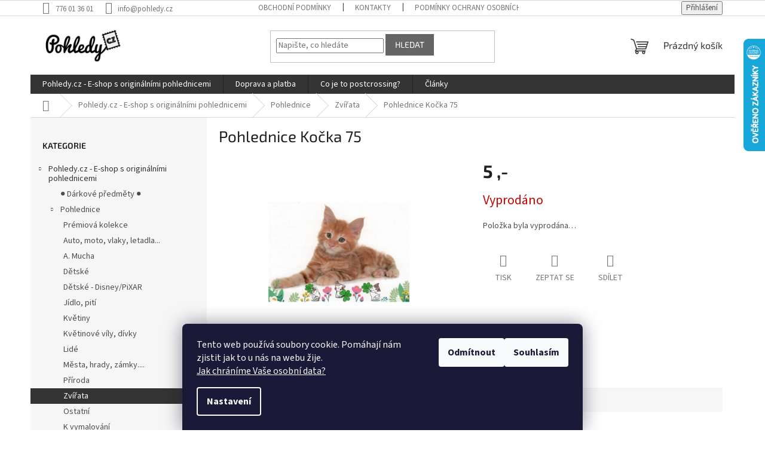

--- FILE ---
content_type: text/html; charset=utf-8
request_url: https://www.pohledy.cz/zvirata/pohlednice-kocka-75/
body_size: 25020
content:
<!doctype html><html lang="cs" dir="ltr" class="header-background-light external-fonts-loaded"><head><meta charset="utf-8" /><meta name="viewport" content="width=device-width,initial-scale=1" /><title>Pohlednice Kočka 75 - Pohledy.cz</title><link rel="preconnect" href="https://cdn.myshoptet.com" /><link rel="dns-prefetch" href="https://cdn.myshoptet.com" /><link rel="preload" href="https://cdn.myshoptet.com/prj/dist/master/cms/libs/jquery/jquery-1.11.3.min.js" as="script" /><link href="https://cdn.myshoptet.com/prj/dist/master/cms/templates/frontend_templates/shared/css/font-face/source-sans-3.css" rel="stylesheet"><link href="https://cdn.myshoptet.com/prj/dist/master/cms/templates/frontend_templates/shared/css/font-face/exo-2.css" rel="stylesheet"><link href="https://cdn.myshoptet.com/prj/dist/master/shop/dist/font-shoptet-11.css.62c94c7785ff2cea73b2.css" rel="stylesheet"><script>
dataLayer = [];
dataLayer.push({'shoptet' : {
    "pageId": 758,
    "pageType": "productDetail",
    "currency": "CZK",
    "currencyInfo": {
        "decimalSeparator": ",",
        "exchangeRate": 1,
        "priceDecimalPlaces": 2,
        "symbol": ",-",
        "symbolLeft": 0,
        "thousandSeparator": " "
    },
    "language": "cs",
    "projectId": 282736,
    "product": {
        "id": 11141,
        "guid": "0240b9e4-653b-11eb-89ea-ecf4bbd76e50",
        "hasVariants": false,
        "codes": [
            {
                "code": "23_72_01"
            }
        ],
        "code": "23_72_01",
        "name": "Pohlednice Ko\u010dka 75",
        "appendix": "",
        "weight": 0,
        "currentCategory": "Pohledy.cz - E-shop s origin\u00e1ln\u00edmi pohlednicemi | Pohlednice | Zv\u00ed\u0159ata",
        "currentCategoryGuid": "471eb561-387d-11e9-ac23-ac1f6b0076ec",
        "defaultCategory": "Pohledy.cz - E-shop s origin\u00e1ln\u00edmi pohlednicemi | Pohlednice | Zv\u00ed\u0159ata",
        "defaultCategoryGuid": "471eb561-387d-11e9-ac23-ac1f6b0076ec",
        "currency": "CZK",
        "priceWithVat": 5
    },
    "stocks": [
        {
            "id": "ext",
            "title": "Sklad",
            "isDeliveryPoint": 0,
            "visibleOnEshop": 1
        }
    ],
    "cartInfo": {
        "id": null,
        "freeShipping": false,
        "freeShippingFrom": null,
        "leftToFreeGift": {
            "formattedPrice": "0 ,-",
            "priceLeft": 0
        },
        "freeGift": false,
        "leftToFreeShipping": {
            "priceLeft": null,
            "dependOnRegion": null,
            "formattedPrice": null
        },
        "discountCoupon": [],
        "getNoBillingShippingPrice": {
            "withoutVat": 0,
            "vat": 0,
            "withVat": 0
        },
        "cartItems": [],
        "taxMode": "ORDINARY"
    },
    "cart": [],
    "customer": {
        "priceRatio": 1,
        "priceListId": 1,
        "groupId": null,
        "registered": false,
        "mainAccount": false
    }
}});
dataLayer.push({'cookie_consent' : {
    "marketing": "denied",
    "analytics": "denied"
}});
document.addEventListener('DOMContentLoaded', function() {
    shoptet.consent.onAccept(function(agreements) {
        if (agreements.length == 0) {
            return;
        }
        dataLayer.push({
            'cookie_consent' : {
                'marketing' : (agreements.includes(shoptet.config.cookiesConsentOptPersonalisation)
                    ? 'granted' : 'denied'),
                'analytics': (agreements.includes(shoptet.config.cookiesConsentOptAnalytics)
                    ? 'granted' : 'denied')
            },
            'event': 'cookie_consent'
        });
    });
});
</script>

<!-- Google Tag Manager -->
<script>(function(w,d,s,l,i){w[l]=w[l]||[];w[l].push({'gtm.start':
new Date().getTime(),event:'gtm.js'});var f=d.getElementsByTagName(s)[0],
j=d.createElement(s),dl=l!='dataLayer'?'&l='+l:'';j.async=true;j.src=
'https://www.googletagmanager.com/gtm.js?id='+i+dl;f.parentNode.insertBefore(j,f);
})(window,document,'script','dataLayer','GTM-TZ2QSX3');</script>
<!-- End Google Tag Manager -->

<meta property="og:type" content="website"><meta property="og:site_name" content="pohledy.cz"><meta property="og:url" content="https://www.pohledy.cz/zvirata/pohlednice-kocka-75/"><meta property="og:title" content="Pohlednice Kočka 75 - Pohledy.cz"><meta name="author" content="Pohledy.cz"><meta name="web_author" content="Shoptet.cz"><meta name="dcterms.rightsHolder" content="www.pohledy.cz"><meta name="robots" content="index,follow"><meta property="og:image" content="https://cdn.myshoptet.com/usr/www.pohledy.cz/user/shop/big/11141_pohlednice-kocka-75.jpg?60191eb0"><meta property="og:description" content="Pohlednice Kočka 75. "><meta name="description" content="Pohlednice Kočka 75. "><meta property="product:price:amount" content="5"><meta property="product:price:currency" content="CZK"><style>:root {--color-primary: #343434;--color-primary-h: 0;--color-primary-s: 0%;--color-primary-l: 20%;--color-primary-hover: #343434;--color-primary-hover-h: 0;--color-primary-hover-s: 0%;--color-primary-hover-l: 20%;--color-secondary: #009901;--color-secondary-h: 120;--color-secondary-s: 100%;--color-secondary-l: 30%;--color-secondary-hover: #32cb00;--color-secondary-hover-h: 105;--color-secondary-hover-s: 100%;--color-secondary-hover-l: 40%;--color-tertiary: #656565;--color-tertiary-h: 0;--color-tertiary-s: 0%;--color-tertiary-l: 40%;--color-tertiary-hover: #656565;--color-tertiary-hover-h: 0;--color-tertiary-hover-s: 0%;--color-tertiary-hover-l: 40%;--color-header-background: #ffffff;--template-font: "Source Sans 3";--template-headings-font: "Exo 2";--header-background-url: none;--cookies-notice-background: #1A1937;--cookies-notice-color: #F8FAFB;--cookies-notice-button-hover: #f5f5f5;--cookies-notice-link-hover: #27263f;--templates-update-management-preview-mode-content: "Náhled aktualizací šablony je aktivní pro váš prohlížeč."}</style>
    
    <link href="https://cdn.myshoptet.com/prj/dist/master/shop/dist/main-11.less.5a24dcbbdabfd189c152.css" rel="stylesheet" />
                <link href="https://cdn.myshoptet.com/prj/dist/master/shop/dist/mobile-header-v1-11.less.1ee105d41b5f713c21aa.css" rel="stylesheet" />
    
    <script>var shoptet = shoptet || {};</script>
    <script src="https://cdn.myshoptet.com/prj/dist/master/shop/dist/main-3g-header.js.05f199e7fd2450312de2.js"></script>
<!-- User include --><!-- /User include --><link rel="shortcut icon" href="/favicon.ico" type="image/x-icon" /><link rel="canonical" href="https://www.pohledy.cz/zvirata/pohlednice-kocka-75/" />    <script>
        var _hwq = _hwq || [];
        _hwq.push(['setKey', '5D16A85EAFA7FFCEF088F6313EA2B2FD']);
        _hwq.push(['setTopPos', '0']);
        _hwq.push(['showWidget', '22']);
        (function() {
            var ho = document.createElement('script');
            ho.src = 'https://cz.im9.cz/direct/i/gjs.php?n=wdgt&sak=5D16A85EAFA7FFCEF088F6313EA2B2FD';
            var s = document.getElementsByTagName('script')[0]; s.parentNode.insertBefore(ho, s);
        })();
    </script>
    <!-- Global site tag (gtag.js) - Google Analytics -->
    <script async src="https://www.googletagmanager.com/gtag/js?id=UA-50043781-1"></script>
    <script>
        
        window.dataLayer = window.dataLayer || [];
        function gtag(){dataLayer.push(arguments);}
        

                    console.debug('default consent data');

            gtag('consent', 'default', {"ad_storage":"denied","analytics_storage":"denied","ad_user_data":"denied","ad_personalization":"denied","wait_for_update":500});
            dataLayer.push({
                'event': 'default_consent'
            });
        
        gtag('js', new Date());

                gtag('config', 'UA-50043781-1', { 'groups': "UA" });
        
        
        
        
        
        
        
        
                gtag('set', 'currency', 'CZK');

        gtag('event', 'view_item', {
            "send_to": "UA",
            "items": [
                {
                    "id": "23_72_01",
                    "name": "Pohlednice Ko\u010dka 75",
                    "category": "Pohledy.cz - E-shop s origin\u00e1ln\u00edmi pohlednicemi \/ Pohlednice \/ Zv\u00ed\u0159ata",
                                                            "price": 4.13
                }
            ]
        });
        
        
        
        
        
        
        
        
        
        
        
        
        document.addEventListener('DOMContentLoaded', function() {
            if (typeof shoptet.tracking !== 'undefined') {
                for (var id in shoptet.tracking.bannersList) {
                    gtag('event', 'view_promotion', {
                        "send_to": "UA",
                        "promotions": [
                            {
                                "id": shoptet.tracking.bannersList[id].id,
                                "name": shoptet.tracking.bannersList[id].name,
                                "position": shoptet.tracking.bannersList[id].position
                            }
                        ]
                    });
                }
            }

            shoptet.consent.onAccept(function(agreements) {
                if (agreements.length !== 0) {
                    console.debug('gtag consent accept');
                    var gtagConsentPayload =  {
                        'ad_storage': agreements.includes(shoptet.config.cookiesConsentOptPersonalisation)
                            ? 'granted' : 'denied',
                        'analytics_storage': agreements.includes(shoptet.config.cookiesConsentOptAnalytics)
                            ? 'granted' : 'denied',
                                                                                                'ad_user_data': agreements.includes(shoptet.config.cookiesConsentOptPersonalisation)
                            ? 'granted' : 'denied',
                        'ad_personalization': agreements.includes(shoptet.config.cookiesConsentOptPersonalisation)
                            ? 'granted' : 'denied',
                        };
                    console.debug('update consent data', gtagConsentPayload);
                    gtag('consent', 'update', gtagConsentPayload);
                    dataLayer.push(
                        { 'event': 'update_consent' }
                    );
                }
            });
        });
    </script>
<script>
    (function(t, r, a, c, k, i, n, g) { t['ROIDataObject'] = k;
    t[k]=t[k]||function(){ (t[k].q=t[k].q||[]).push(arguments) },t[k].c=i;n=r.createElement(a),
    g=r.getElementsByTagName(a)[0];n.async=1;n.src=c;g.parentNode.insertBefore(n,g)
    })(window, document, 'script', '//www.heureka.cz/ocm/sdk.js?source=shoptet&version=2&page=product_detail', 'heureka', 'cz');

    heureka('set_user_consent', 0);
</script>
</head><body class="desktop id-758 in-zvirata template-11 type-product type-detail multiple-columns-body columns-3 ums_forms_redesign--off ums_a11y_category_page--on ums_discussion_rating_forms--off ums_flags_display_unification--on ums_a11y_login--on mobile-header-version-1"><noscript>
    <style>
        #header {
            padding-top: 0;
            position: relative !important;
            top: 0;
        }
        .header-navigation {
            position: relative !important;
        }
        .overall-wrapper {
            margin: 0 !important;
        }
        body:not(.ready) {
            visibility: visible !important;
        }
    </style>
    <div class="no-javascript">
        <div class="no-javascript__title">Musíte změnit nastavení vašeho prohlížeče</div>
        <div class="no-javascript__text">Podívejte se na: <a href="https://www.google.com/support/bin/answer.py?answer=23852">Jak povolit JavaScript ve vašem prohlížeči</a>.</div>
        <div class="no-javascript__text">Pokud používáte software na blokování reklam, může být nutné povolit JavaScript z této stránky.</div>
        <div class="no-javascript__text">Děkujeme.</div>
    </div>
</noscript>

        <div id="fb-root"></div>
        <script>
            window.fbAsyncInit = function() {
                FB.init({
                    autoLogAppEvents : true,
                    xfbml            : true,
                    version          : 'v24.0'
                });
            };
        </script>
        <script async defer crossorigin="anonymous" src="https://connect.facebook.net/cs_CZ/sdk.js#xfbml=1&version=v24.0"></script>
<!-- Google Tag Manager (noscript) -->
<noscript><iframe src="https://www.googletagmanager.com/ns.html?id=GTM-TZ2QSX3"
height="0" width="0" style="display:none;visibility:hidden"></iframe></noscript>
<!-- End Google Tag Manager (noscript) -->

    <div class="siteCookies siteCookies--bottom siteCookies--dark js-siteCookies" role="dialog" data-testid="cookiesPopup" data-nosnippet>
        <div class="siteCookies__form">
            <div class="siteCookies__content">
                <div class="siteCookies__text">
                    Tento web používá soubory cookie. Pomáhají nám zjistit jak to u nás na webu žije.  <br /><a href="http://www.pohledy.cz/podminky-ochrany-osobnich-udaju/" target="\">Jak chráníme Vaše osobní data?</a>
                </div>
                <p class="siteCookies__links">
                    <button class="siteCookies__link js-cookies-settings" aria-label="Nastavení cookies" data-testid="cookiesSettings">Nastavení</button>
                </p>
            </div>
            <div class="siteCookies__buttonWrap">
                                    <button class="siteCookies__button js-cookiesConsentSubmit" value="reject" aria-label="Odmítnout cookies" data-testid="buttonCookiesReject">Odmítnout</button>
                                <button class="siteCookies__button js-cookiesConsentSubmit" value="all" aria-label="Přijmout cookies" data-testid="buttonCookiesAccept">Souhlasím</button>
            </div>
        </div>
        <script>
            document.addEventListener("DOMContentLoaded", () => {
                const siteCookies = document.querySelector('.js-siteCookies');
                document.addEventListener("scroll", shoptet.common.throttle(() => {
                    const st = document.documentElement.scrollTop;
                    if (st > 1) {
                        siteCookies.classList.add('siteCookies--scrolled');
                    } else {
                        siteCookies.classList.remove('siteCookies--scrolled');
                    }
                }, 100));
            });
        </script>
    </div>
<a href="#content" class="skip-link sr-only">Přejít na obsah</a><div class="overall-wrapper"><div class="user-action"><div class="container">
    <div class="user-action-in">
                    <div id="login" class="user-action-login popup-widget login-widget" role="dialog" aria-labelledby="loginHeading">
        <div class="popup-widget-inner">
                            <h2 id="loginHeading">Přihlášení k vašemu účtu</h2><div id="customerLogin"><form action="/action/Customer/Login/" method="post" id="formLoginIncluded" class="csrf-enabled formLogin" data-testid="formLogin"><input type="hidden" name="referer" value="" /><div class="form-group"><div class="input-wrapper email js-validated-element-wrapper no-label"><input type="email" name="email" class="form-control" autofocus placeholder="E-mailová adresa (např. jan@novak.cz)" data-testid="inputEmail" autocomplete="email" required /></div></div><div class="form-group"><div class="input-wrapper password js-validated-element-wrapper no-label"><input type="password" name="password" class="form-control" placeholder="Heslo" data-testid="inputPassword" autocomplete="current-password" required /><span class="no-display">Nemůžete vyplnit toto pole</span><input type="text" name="surname" value="" class="no-display" /></div></div><div class="form-group"><div class="login-wrapper"><button type="submit" class="btn btn-secondary btn-text btn-login" data-testid="buttonSubmit">Přihlásit se</button><div class="password-helper"><a href="/registrace/" data-testid="signup" rel="nofollow">Nová registrace</a><a href="/klient/zapomenute-heslo/" rel="nofollow">Zapomenuté heslo</a></div></div></div></form>
</div>                    </div>
    </div>

                            <div id="cart-widget" class="user-action-cart popup-widget cart-widget loader-wrapper" data-testid="popupCartWidget" role="dialog" aria-hidden="true">
    <div class="popup-widget-inner cart-widget-inner place-cart-here">
        <div class="loader-overlay">
            <div class="loader"></div>
        </div>
    </div>

    <div class="cart-widget-button">
        <a href="/kosik/" class="btn btn-conversion" id="continue-order-button" rel="nofollow" data-testid="buttonNextStep">Pokračovat do košíku</a>
    </div>
</div>
            </div>
</div>
</div><div class="top-navigation-bar" data-testid="topNavigationBar">

    <div class="container">

        <div class="top-navigation-contacts">
            <strong>Zákaznická podpora:</strong><a href="tel:776013601" class="project-phone" aria-label="Zavolat na 776013601" data-testid="contactboxPhone"><span>776 01 36 01</span></a><a href="mailto:info@pohledy.cz" class="project-email" data-testid="contactboxEmail"><span>info@pohledy.cz</span></a>        </div>

                            <div class="top-navigation-menu">
                <div class="top-navigation-menu-trigger"></div>
                <ul class="top-navigation-bar-menu">
                                            <li class="top-navigation-menu-item-39">
                            <a href="/obchodni-podminky/">Obchodní podmínky</a>
                        </li>
                                            <li class="top-navigation-menu-item-29">
                            <a href="/kontakty/">Kontakty</a>
                        </li>
                                            <li class="top-navigation-menu-item-691">
                            <a href="/podminky-ochrany-osobnich-udaju/">Podmínky ochrany osobních údajů </a>
                        </li>
                                            <li class="top-navigation-menu-item-854">
                            <a href="/disclaimer/">Disclaimer</a>
                        </li>
                                    </ul>
                <ul class="top-navigation-bar-menu-helper"></ul>
            </div>
        
        <div class="top-navigation-tools">
            <div class="responsive-tools">
                <a href="#" class="toggle-window" data-target="search" aria-label="Hledat" data-testid="linkSearchIcon"></a>
                                                            <a href="#" class="toggle-window" data-target="login"></a>
                                                    <a href="#" class="toggle-window" data-target="navigation" aria-label="Menu" data-testid="hamburgerMenu"></a>
            </div>
                        <button class="top-nav-button top-nav-button-login toggle-window" type="button" data-target="login" aria-haspopup="dialog" aria-controls="login" aria-expanded="false" data-testid="signin"><span>Přihlášení</span></button>        </div>

    </div>

</div>
<header id="header"><div class="container navigation-wrapper">
    <div class="header-top">
        <div class="site-name-wrapper">
            <div class="site-name"><a href="/" data-testid="linkWebsiteLogo"><img src="https://cdn.myshoptet.com/usr/www.pohledy.cz/user/logos/pohledy_160.png" alt="Pohledy.cz" fetchpriority="low" /></a></div>        </div>
        <div class="search" itemscope itemtype="https://schema.org/WebSite">
            <meta itemprop="headline" content="Zvířata"/><meta itemprop="url" content="https://www.pohledy.cz"/><meta itemprop="text" content="Pohlednice Kočka 75. "/>            <form action="/action/ProductSearch/prepareString/" method="post"
    id="formSearchForm" class="search-form compact-form js-search-main"
    itemprop="potentialAction" itemscope itemtype="https://schema.org/SearchAction" data-testid="searchForm">
    <fieldset>
        <meta itemprop="target"
            content="https://www.pohledy.cz/vyhledavani/?string={string}"/>
        <input type="hidden" name="language" value="cs"/>
        
            
<input
    type="search"
    name="string"
        class="query-input form-control search-input js-search-input"
    placeholder="Napište, co hledáte"
    autocomplete="off"
    required
    itemprop="query-input"
    aria-label="Vyhledávání"
    data-testid="searchInput"
>
            <button type="submit" class="btn btn-default" data-testid="searchBtn">Hledat</button>
        
    </fieldset>
</form>
        </div>
        <div class="navigation-buttons">
                
    <a href="/kosik/" class="btn btn-icon toggle-window cart-count" data-target="cart" data-hover="true" data-redirect="true" data-testid="headerCart" rel="nofollow" aria-haspopup="dialog" aria-expanded="false" aria-controls="cart-widget">
        
                <span class="sr-only">Nákupní košík</span>
        
            <span class="cart-price visible-lg-inline-block" data-testid="headerCartPrice">
                                    Prázdný košík                            </span>
        
    
            </a>
        </div>
    </div>
    <nav id="navigation" aria-label="Hlavní menu" data-collapsible="true"><div class="navigation-in menu"><ul class="menu-level-1" role="menubar" data-testid="headerMenuItems"><li class="menu-item-851 ext" role="none"><a href="/obchod/" data-testid="headerMenuItem" role="menuitem" aria-haspopup="true" aria-expanded="false"><b>Pohledy.cz - E-shop s originálními pohlednicemi</b><span class="submenu-arrow"></span></a><ul class="menu-level-2" aria-label="Pohledy.cz - E-shop s originálními pohlednicemi" tabindex="-1" role="menu"><li class="menu-item-941" role="none"><a href="/darkove-predmety/" class="menu-image" data-testid="headerMenuItem" tabindex="-1" aria-hidden="true"><img src="data:image/svg+xml,%3Csvg%20width%3D%22140%22%20height%3D%22100%22%20xmlns%3D%22http%3A%2F%2Fwww.w3.org%2F2000%2Fsvg%22%3E%3C%2Fsvg%3E" alt="" aria-hidden="true" width="140" height="100"  data-src="https://cdn.myshoptet.com/usr/www.pohledy.cz/user/categories/thumb/102_05_02.jpg" fetchpriority="low" /></a><div><a href="/darkove-predmety/" data-testid="headerMenuItem" role="menuitem"><span>● Dárkové předměty ● </span></a>
                        </div></li><li class="menu-item-716 has-third-level" role="none"><a href="/pohlednice-2/" class="menu-image" data-testid="headerMenuItem" tabindex="-1" aria-hidden="true"><img src="data:image/svg+xml,%3Csvg%20width%3D%22140%22%20height%3D%22100%22%20xmlns%3D%22http%3A%2F%2Fwww.w3.org%2F2000%2Fsvg%22%3E%3C%2Fsvg%3E" alt="" aria-hidden="true" width="140" height="100"  data-src="https://cdn.myshoptet.com/usr/www.pohledy.cz/user/categories/thumb/razitko-1.png" fetchpriority="low" /></a><div><a href="/pohlednice-2/" data-testid="headerMenuItem" role="menuitem"><span>Pohlednice</span></a>
                                                    <ul class="menu-level-3" role="menu">
                                                                    <li class="menu-item-956" role="none">
                                        <a href="/premiova-kolekce/" data-testid="headerMenuItem" role="menuitem">
                                            Prémiová kolekce</a>,                                    </li>
                                                                    <li class="menu-item-728" role="none">
                                        <a href="/pohlednice-auto--moto--vlaky--letadla/" data-testid="headerMenuItem" role="menuitem">
                                            Auto, moto, vlaky, letadla...</a>,                                    </li>
                                                                    <li class="menu-item-1007" role="none">
                                        <a href="/a--mucha/" data-testid="headerMenuItem" role="menuitem">
                                            A. Mucha</a>,                                    </li>
                                                                    <li class="menu-item-731" role="none">
                                        <a href="/detske/" data-testid="headerMenuItem" role="menuitem">
                                            Dětské</a>,                                    </li>
                                                                    <li class="menu-item-737" role="none">
                                        <a href="/detske-disney-pixar/" data-testid="headerMenuItem" role="menuitem">
                                            Dětské - Disney/PiXAR</a>,                                    </li>
                                                                    <li class="menu-item-740" role="none">
                                        <a href="/jidlo--piti/" data-testid="headerMenuItem" role="menuitem">
                                            Jídlo, pití</a>,                                    </li>
                                                                    <li class="menu-item-743" role="none">
                                        <a href="/kvetiny/" data-testid="headerMenuItem" role="menuitem">
                                            Květiny</a>,                                    </li>
                                                                    <li class="menu-item-888" role="none">
                                        <a href="/kvetinove-vily-divky/" data-testid="headerMenuItem" role="menuitem">
                                            Květinové víly, dívky</a>,                                    </li>
                                                                    <li class="menu-item-746" role="none">
                                        <a href="/lide/" data-testid="headerMenuItem" role="menuitem">
                                            Lidé</a>,                                    </li>
                                                                    <li class="menu-item-749" role="none">
                                        <a href="/mesta--hrady--zamky/" data-testid="headerMenuItem" role="menuitem">
                                            Města, hrady, zámky....</a>,                                    </li>
                                                                    <li class="menu-item-755" role="none">
                                        <a href="/priroda/" data-testid="headerMenuItem" role="menuitem">
                                            Příroda</a>,                                    </li>
                                                                    <li class="menu-item-758" role="none">
                                        <a href="/zvirata/" class="active" data-testid="headerMenuItem" role="menuitem">
                                            Zvířata</a>,                                    </li>
                                                                    <li class="menu-item-767" role="none">
                                        <a href="/ostatni/" data-testid="headerMenuItem" role="menuitem">
                                            Ostatní</a>,                                    </li>
                                                                    <li class="menu-item-761" role="none">
                                        <a href="/k-vymalovani/" data-testid="headerMenuItem" role="menuitem">
                                            K vymalování</a>,                                    </li>
                                                                    <li class="menu-item-776" role="none">
                                        <a href="/s-textem--blahoprani/" data-testid="headerMenuItem" role="menuitem">
                                            S textem, blahopřání</a>,                                    </li>
                                                                    <li class="menu-item-770" role="none">
                                        <a href="/velikonoce/" data-testid="headerMenuItem" role="menuitem">
                                            Velikonoce</a>,                                    </li>
                                                                    <li class="menu-item-773" role="none">
                                        <a href="/vanoce/" data-testid="headerMenuItem" role="menuitem">
                                            Vánoce</a>                                    </li>
                                                            </ul>
                        </div></li><li class="menu-item-779 has-third-level" role="none"><a href="/pohlednice-autorske/" class="menu-image" data-testid="headerMenuItem" tabindex="-1" aria-hidden="true"><img src="data:image/svg+xml,%3Csvg%20width%3D%22140%22%20height%3D%22100%22%20xmlns%3D%22http%3A%2F%2Fwww.w3.org%2F2000%2Fsvg%22%3E%3C%2Fsvg%3E" alt="" aria-hidden="true" width="140" height="100"  data-src="https://cdn.myshoptet.com/usr/www.pohledy.cz/user/categories/thumb/52_52.jpg" fetchpriority="low" /></a><div><a href="/pohlednice-autorske/" data-testid="headerMenuItem" role="menuitem"><span>Pohlednice autorské</span></a>
                                                    <ul class="menu-level-3" role="menu">
                                                                    <li class="menu-item-782" role="none">
                                        <a href="/d--rericha--j--sedlar/" data-testid="headerMenuItem" role="menuitem">
                                            D. Řeřicha, J. Sedlář</a>,                                    </li>
                                                                    <li class="menu-item-785" role="none">
                                        <a href="/dubanci/" data-testid="headerMenuItem" role="menuitem">
                                            Dubánci - P. Václavek</a>,                                    </li>
                                                                    <li class="menu-item-788" role="none">
                                        <a href="/jiri--sebek/" data-testid="headerMenuItem" role="menuitem">
                                            Jiří Šebek</a>,                                    </li>
                                                                    <li class="menu-item-870" role="none">
                                        <a href="/jan-miklin/" data-testid="headerMenuItem" role="menuitem">
                                            Jan Miklín</a>,                                    </li>
                                                                    <li class="menu-item-791" role="none">
                                        <a href="/pali-hradisky/" data-testid="headerMenuItem" role="menuitem">
                                            Pali Hradiský</a>,                                    </li>
                                                                    <li class="menu-item-794" role="none">
                                        <a href="/martin-rak/" data-testid="headerMenuItem" role="menuitem">
                                            Martin Rak</a>,                                    </li>
                                                                    <li class="menu-item-797" role="none">
                                        <a href="/michal-vitasek/" data-testid="headerMenuItem" role="menuitem">
                                            Michal Vitásek</a>,                                    </li>
                                                                    <li class="menu-item-800" role="none">
                                        <a href="/ondrej-prosicky/" data-testid="headerMenuItem" role="menuitem">
                                            Ondřej Prosický</a>,                                    </li>
                                                                    <li class="menu-item-803" role="none">
                                        <a href="/vojta-herout/" data-testid="headerMenuItem" role="menuitem">
                                            Vojta Herout</a>,                                    </li>
                                                                    <li class="menu-item-1014" role="none">
                                        <a href="/e--podzimkova/" data-testid="headerMenuItem" role="menuitem">
                                            E. Podzimková</a>,                                    </li>
                                                                    <li class="menu-item-897" role="none">
                                        <a href="/sboda-zvirat/" data-testid="headerMenuItem" role="menuitem">
                                            Sboda zvířat</a>                                    </li>
                                                            </ul>
                        </div></li><li class="menu-item-809 has-third-level" role="none"><a href="/pohlednice-vytvarne/" class="menu-image" data-testid="headerMenuItem" tabindex="-1" aria-hidden="true"><img src="data:image/svg+xml,%3Csvg%20width%3D%22140%22%20height%3D%22100%22%20xmlns%3D%22http%3A%2F%2Fwww.w3.org%2F2000%2Fsvg%22%3E%3C%2Fsvg%3E" alt="" aria-hidden="true" width="140" height="100"  data-src="https://cdn.myshoptet.com/usr/www.pohledy.cz/user/categories/thumb/97_01_05.jpg" fetchpriority="low" /></a><div><a href="/pohlednice-vytvarne/" data-testid="headerMenuItem" role="menuitem"><span>Pohlednice výtvarné</span></a>
                                                    <ul class="menu-level-3" role="menu">
                                                                    <li class="menu-item-812" role="none">
                                        <a href="/m--marquis--n--chen/" data-testid="headerMenuItem" role="menuitem">
                                            M. Marquis, N. Chen</a>,                                    </li>
                                                                    <li class="menu-item-815" role="none">
                                        <a href="/p--pecina-/" data-testid="headerMenuItem" role="menuitem">
                                            P. Pecina</a>,                                    </li>
                                                                    <li class="menu-item-818" role="none">
                                        <a href="/wrr--pandemic/" data-testid="headerMenuItem" role="menuitem">
                                            Wrr, Pandemic</a>,                                    </li>
                                                                    <li class="menu-item-924" role="none">
                                        <a href="/a--detinska/" data-testid="headerMenuItem" role="menuitem">
                                            A. Dětinská</a>,                                    </li>
                                                                    <li class="menu-item-950" role="none">
                                        <a href="/t-bykova/" data-testid="headerMenuItem" role="menuitem">
                                            T. Bykova</a>,                                    </li>
                                                                    <li class="menu-item-824" role="none">
                                        <a href="/l--ernestova--m--brozova/" data-testid="headerMenuItem" role="menuitem">
                                            L. Ernestová, M. Brožová</a>,                                    </li>
                                                                    <li class="menu-item-827" role="none">
                                        <a href="/j--lada--a-ladova--j--foglar/" data-testid="headerMenuItem" role="menuitem">
                                            J. Lada, A. Ladová, J. Foglar</a>,                                    </li>
                                                                    <li class="menu-item-866" role="none">
                                        <a href="/g--boissonnard-i-look/" data-testid="headerMenuItem" role="menuitem">
                                            G. Boissonnard, I. Löök</a>,                                    </li>
                                                                    <li class="menu-item-961" role="none">
                                        <a href="/e--hanoutova-a-roudnicka/" data-testid="headerMenuItem" role="menuitem">
                                            E. Hanoutová, A. Roudnická</a>,                                    </li>
                                                                    <li class="menu-item-830" role="none">
                                        <a href="/ostatni-vytvarne/" data-testid="headerMenuItem" role="menuitem">
                                            Ostatní výtvarné</a>                                    </li>
                                                            </ul>
                        </div></li><li class="menu-item-986 has-third-level" role="none"><a href="/samolepky--pasky/" class="menu-image" data-testid="headerMenuItem" tabindex="-1" aria-hidden="true"><img src="data:image/svg+xml,%3Csvg%20width%3D%22140%22%20height%3D%22100%22%20xmlns%3D%22http%3A%2F%2Fwww.w3.org%2F2000%2Fsvg%22%3E%3C%2Fsvg%3E" alt="" aria-hidden="true" width="140" height="100"  data-src="https://cdn.myshoptet.com/usr/www.pohledy.cz/user/categories/thumb/106_01_01c.jpeg" fetchpriority="low" /></a><div><a href="/samolepky--pasky/" data-testid="headerMenuItem" role="menuitem"><span>Samolepky, pásky</span></a>
                                                    <ul class="menu-level-3" role="menu">
                                                                    <li class="menu-item-906" role="none">
                                        <a href="/prioritky/" data-testid="headerMenuItem" role="menuitem">
                                            Prioritky</a>                                    </li>
                                                            </ul>
                        </div></li><li class="menu-item-839" role="none"><a href="/dekorace--tvoreni/" class="menu-image" data-testid="headerMenuItem" tabindex="-1" aria-hidden="true"><img src="data:image/svg+xml,%3Csvg%20width%3D%22140%22%20height%3D%22100%22%20xmlns%3D%22http%3A%2F%2Fwww.w3.org%2F2000%2Fsvg%22%3E%3C%2Fsvg%3E" alt="" aria-hidden="true" width="140" height="100"  data-src="https://cdn.myshoptet.com/usr/www.pohledy.cz/user/categories/thumb/17_100_01c.jpg" fetchpriority="low" /></a><div><a href="/dekorace--tvoreni/" data-testid="headerMenuItem" role="menuitem"><span>Dekorace, tvoření</span></a>
                        </div></li><li class="menu-item-833" role="none"><a href="/dopisni-sady-obalky/" class="menu-image" data-testid="headerMenuItem" tabindex="-1" aria-hidden="true"><img src="data:image/svg+xml,%3Csvg%20width%3D%22140%22%20height%3D%22100%22%20xmlns%3D%22http%3A%2F%2Fwww.w3.org%2F2000%2Fsvg%22%3E%3C%2Fsvg%3E" alt="" aria-hidden="true" width="140" height="100"  data-src="https://cdn.myshoptet.com/usr/www.pohledy.cz/user/categories/thumb/78_08_06.jpg" fetchpriority="low" /></a><div><a href="/dopisni-sady-obalky/" data-testid="headerMenuItem" role="menuitem"><span>Dopisní sady, obálky ✉️</span></a>
                        </div></li><li class="menu-item-842" role="none"><a href="/sesity-blocky-psaci-potreby/" class="menu-image" data-testid="headerMenuItem" tabindex="-1" aria-hidden="true"><img src="data:image/svg+xml,%3Csvg%20width%3D%22140%22%20height%3D%22100%22%20xmlns%3D%22http%3A%2F%2Fwww.w3.org%2F2000%2Fsvg%22%3E%3C%2Fsvg%3E" alt="" aria-hidden="true" width="140" height="100"  data-src="https://cdn.myshoptet.com/usr/www.pohledy.cz/user/categories/thumb/63_08.jpg" fetchpriority="low" /></a><div><a href="/sesity-blocky-psaci-potreby/" data-testid="headerMenuItem" role="menuitem"><span>Sešity, bločky, psací potřeby</span></a>
                        </div></li><li class="menu-item-845" role="none"><a href="/magnety-zalozky-do-knihy/" class="menu-image" data-testid="headerMenuItem" tabindex="-1" aria-hidden="true"><img src="data:image/svg+xml,%3Csvg%20width%3D%22140%22%20height%3D%22100%22%20xmlns%3D%22http%3A%2F%2Fwww.w3.org%2F2000%2Fsvg%22%3E%3C%2Fsvg%3E" alt="" aria-hidden="true" width="140" height="100"  data-src="https://cdn.myshoptet.com/usr/www.pohledy.cz/user/categories/thumb/39_03_18.jpg" fetchpriority="low" /></a><div><a href="/magnety-zalozky-do-knihy/" data-testid="headerMenuItem" role="menuitem"><span>Magnety, záložky do knihy</span></a>
                        </div></li></ul></li>
<li class="menu-item-701" role="none"><a href="/doprava/" data-testid="headerMenuItem" role="menuitem" aria-expanded="false"><b>Doprava a platba</b></a></li>
<li class="menu-item-704" role="none"><a href="/postcrossing/" data-testid="headerMenuItem" role="menuitem" aria-expanded="false"><b>Co je to postcrossing?</b></a></li>
<li class="menu-item-860" role="none"><a href="/clanky-2/" data-testid="headerMenuItem" role="menuitem" aria-expanded="false"><b>Články</b></a></li>
<li class="appended-category menu-item-1023" role="none"><a href="/album-na-znamky/"><b>Album na známky</b></a></li></ul>
    <ul class="navigationActions" role="menu">
                            <li role="none">
                                    <a href="/login/?backTo=%2Fzvirata%2Fpohlednice-kocka-75%2F" rel="nofollow" data-testid="signin" role="menuitem"><span>Přihlášení</span></a>
                            </li>
                        </ul>
</div><span class="navigation-close"></span></nav><div class="menu-helper" data-testid="hamburgerMenu"><span>Více</span></div>
</div></header><!-- / header -->


                    <div class="container breadcrumbs-wrapper">
            <div class="breadcrumbs navigation-home-icon-wrapper" itemscope itemtype="https://schema.org/BreadcrumbList">
                                                                            <span id="navigation-first" data-basetitle="Pohledy.cz" itemprop="itemListElement" itemscope itemtype="https://schema.org/ListItem">
                <a href="/" itemprop="item" class="navigation-home-icon"><span class="sr-only" itemprop="name">Domů</span></a>
                <span class="navigation-bullet">/</span>
                <meta itemprop="position" content="1" />
            </span>
                                <span id="navigation-1" itemprop="itemListElement" itemscope itemtype="https://schema.org/ListItem">
                <a href="/obchod/" itemprop="item" data-testid="breadcrumbsSecondLevel"><span itemprop="name">Pohledy.cz - E-shop s originálními pohlednicemi</span></a>
                <span class="navigation-bullet">/</span>
                <meta itemprop="position" content="2" />
            </span>
                                <span id="navigation-2" itemprop="itemListElement" itemscope itemtype="https://schema.org/ListItem">
                <a href="/pohlednice-2/" itemprop="item" data-testid="breadcrumbsSecondLevel"><span itemprop="name">Pohlednice</span></a>
                <span class="navigation-bullet">/</span>
                <meta itemprop="position" content="3" />
            </span>
                                <span id="navigation-3" itemprop="itemListElement" itemscope itemtype="https://schema.org/ListItem">
                <a href="/zvirata/" itemprop="item" data-testid="breadcrumbsSecondLevel"><span itemprop="name">Zvířata</span></a>
                <span class="navigation-bullet">/</span>
                <meta itemprop="position" content="4" />
            </span>
                                            <span id="navigation-4" itemprop="itemListElement" itemscope itemtype="https://schema.org/ListItem" data-testid="breadcrumbsLastLevel">
                <meta itemprop="item" content="https://www.pohledy.cz/zvirata/pohlednice-kocka-75/" />
                <meta itemprop="position" content="5" />
                <span itemprop="name" data-title="Pohlednice Kočka 75">Pohlednice Kočka 75 <span class="appendix"></span></span>
            </span>
            </div>
        </div>
    
<div id="content-wrapper" class="container content-wrapper">
    
    <div class="content-wrapper-in">
                                                <aside class="sidebar sidebar-left"  data-testid="sidebarMenu">
                                                                                                <div class="sidebar-inner">
                                                                                                        <div class="box box-bg-variant box-categories">    <div class="skip-link__wrapper">
        <span id="categories-start" class="skip-link__target js-skip-link__target sr-only" tabindex="-1">&nbsp;</span>
        <a href="#categories-end" class="skip-link skip-link--start sr-only js-skip-link--start">Přeskočit kategorie</a>
    </div>

<h4>Kategorie</h4>


<div id="categories"><div class="categories cat-01 expandable active expanded" id="cat-851"><div class="topic child-active"><a href="/obchod/">Pohledy.cz - E-shop s originálními pohlednicemi<span class="cat-trigger">&nbsp;</span></a></div>

                    <ul class=" active expanded">
                                        <li >
                <a href="/darkove-predmety/">
                    ● Dárkové předměty ● 
                                    </a>
                                                                </li>
                                <li class="
                                 expandable                 expanded                ">
                <a href="/pohlednice-2/">
                    Pohlednice
                    <span class="cat-trigger">&nbsp;</span>                </a>
                                                            

                    <ul class=" active expanded">
                                        <li >
                <a href="/premiova-kolekce/">
                    Prémiová kolekce
                                    </a>
                                                                </li>
                                <li >
                <a href="/pohlednice-auto--moto--vlaky--letadla/">
                    Auto, moto, vlaky, letadla...
                                    </a>
                                                                </li>
                                <li >
                <a href="/a--mucha/">
                    A. Mucha
                                    </a>
                                                                </li>
                                <li >
                <a href="/detske/">
                    Dětské
                                    </a>
                                                                </li>
                                <li >
                <a href="/detske-disney-pixar/">
                    Dětské - Disney/PiXAR
                                    </a>
                                                                </li>
                                <li >
                <a href="/jidlo--piti/">
                    Jídlo, pití
                                    </a>
                                                                </li>
                                <li >
                <a href="/kvetiny/">
                    Květiny
                                    </a>
                                                                </li>
                                <li >
                <a href="/kvetinove-vily-divky/">
                    Květinové víly, dívky
                                    </a>
                                                                </li>
                                <li >
                <a href="/lide/">
                    Lidé
                                    </a>
                                                                </li>
                                <li >
                <a href="/mesta--hrady--zamky/">
                    Města, hrady, zámky....
                                    </a>
                                                                </li>
                                <li >
                <a href="/priroda/">
                    Příroda
                                    </a>
                                                                </li>
                                <li class="
                active                                                 ">
                <a href="/zvirata/">
                    Zvířata
                                    </a>
                                                                </li>
                                <li >
                <a href="/ostatni/">
                    Ostatní
                                    </a>
                                                                </li>
                                <li >
                <a href="/k-vymalovani/">
                    K vymalování
                                    </a>
                                                                </li>
                                <li >
                <a href="/s-textem--blahoprani/">
                    S textem, blahopřání
                                    </a>
                                                                </li>
                                <li >
                <a href="/velikonoce/">
                    Velikonoce
                                    </a>
                                                                </li>
                                <li >
                <a href="/vanoce/">
                    Vánoce
                                    </a>
                                                                </li>
                </ul>
    
                                                </li>
                                <li class="
                                 expandable                 expanded                ">
                <a href="/pohlednice-autorske/">
                    Pohlednice autorské
                    <span class="cat-trigger">&nbsp;</span>                </a>
                                                            

                    <ul class=" expanded">
                                        <li >
                <a href="/d--rericha--j--sedlar/">
                    D. Řeřicha, J. Sedlář
                                    </a>
                                                                </li>
                                <li >
                <a href="/dubanci/">
                    Dubánci - P. Václavek
                                    </a>
                                                                </li>
                                <li >
                <a href="/jiri--sebek/">
                    Jiří Šebek
                                    </a>
                                                                </li>
                                <li >
                <a href="/jan-miklin/">
                    Jan Miklín
                                    </a>
                                                                </li>
                                <li >
                <a href="/pali-hradisky/">
                    Pali Hradiský
                                    </a>
                                                                </li>
                                <li >
                <a href="/martin-rak/">
                    Martin Rak
                                    </a>
                                                                </li>
                                <li >
                <a href="/michal-vitasek/">
                    Michal Vitásek
                                    </a>
                                                                </li>
                                <li >
                <a href="/ondrej-prosicky/">
                    Ondřej Prosický
                                    </a>
                                                                </li>
                                <li >
                <a href="/vojta-herout/">
                    Vojta Herout
                                    </a>
                                                                </li>
                                <li >
                <a href="/e--podzimkova/">
                    E. Podzimková
                                    </a>
                                                                </li>
                                <li >
                <a href="/sboda-zvirat/">
                    Sboda zvířat
                                    </a>
                                                                </li>
                </ul>
    
                                                </li>
                                <li class="
                                 expandable                 expanded                ">
                <a href="/pohlednice-vytvarne/">
                    Pohlednice výtvarné
                    <span class="cat-trigger">&nbsp;</span>                </a>
                                                            

                    <ul class=" expanded">
                                        <li >
                <a href="/m--marquis--n--chen/">
                    M. Marquis, N. Chen
                                    </a>
                                                                </li>
                                <li >
                <a href="/p--pecina-/">
                    P. Pecina
                                    </a>
                                                                </li>
                                <li >
                <a href="/wrr--pandemic/">
                    Wrr, Pandemic
                                    </a>
                                                                </li>
                                <li >
                <a href="/a--detinska/">
                    A. Dětinská
                                    </a>
                                                                </li>
                                <li >
                <a href="/t-bykova/">
                    T. Bykova
                                    </a>
                                                                </li>
                                <li >
                <a href="/l--ernestova--m--brozova/">
                    L. Ernestová, M. Brožová
                                    </a>
                                                                </li>
                                <li >
                <a href="/j--lada--a-ladova--j--foglar/">
                    J. Lada, A. Ladová, J. Foglar
                                    </a>
                                                                </li>
                                <li >
                <a href="/g--boissonnard-i-look/">
                    G. Boissonnard, I. Löök
                                    </a>
                                                                </li>
                                <li >
                <a href="/e--hanoutova-a-roudnicka/">
                    E. Hanoutová, A. Roudnická
                                    </a>
                                                                </li>
                                <li >
                <a href="/ostatni-vytvarne/">
                    Ostatní výtvarné
                                    </a>
                                                                </li>
                </ul>
    
                                                </li>
                                <li class="
                                 expandable                 expanded                ">
                <a href="/samolepky--pasky/">
                    Samolepky, pásky
                    <span class="cat-trigger">&nbsp;</span>                </a>
                                                            

                    <ul class=" expanded">
                                        <li >
                <a href="/prioritky/">
                    Prioritky
                                    </a>
                                                                </li>
                </ul>
    
                                                </li>
                                <li >
                <a href="/dekorace--tvoreni/">
                    Dekorace, tvoření
                                    </a>
                                                                </li>
                                <li >
                <a href="/dopisni-sady-obalky/">
                    Dopisní sady, obálky ✉️
                                    </a>
                                                                </li>
                                <li >
                <a href="/sesity-blocky-psaci-potreby/">
                    Sešity, bločky, psací potřeby
                                    </a>
                                                                </li>
                                <li >
                <a href="/magnety-zalozky-do-knihy/">
                    Magnety, záložky do knihy
                                    </a>
                                                                </li>
                </ul>
    </div><div class="categories cat-02 expanded" id="cat-1023"><div class="topic"><a href="/album-na-znamky/">Album na známky<span class="cat-trigger">&nbsp;</span></a></div></div></div>

    <div class="skip-link__wrapper">
        <a href="#categories-start" class="skip-link skip-link--end sr-only js-skip-link--end" tabindex="-1" hidden>Přeskočit kategorie</a>
        <span id="categories-end" class="skip-link__target js-skip-link__target sr-only" tabindex="-1">&nbsp;</span>
    </div>
</div>
                                                                                                                                                                            <div class="box box-bg-default box-sm box-facebook">            <div id="facebookWidget">
            <h4><span>Facebook</span></h4>
                <div id="fb-widget-wrap">
        <div class="fb-page"
             data-href="https://www.facebook.com/Pohledy.CZ/"
             data-width="250"
             data-height="398"
             data-hide-cover="false"
             data-show-facepile="true"
             data-show-posts="true">
            <blockquote cite="https://www.facebook.com/Pohledy.CZ/" class="fb-xfbml-parse-ignore">
                <a href="https://www.facebook.com/Pohledy.CZ/">Pohledy.cz</a>
            </blockquote>
        </div>
    </div>

    <script>
        (function () {
            var isInstagram = /Instagram/i.test(navigator.userAgent || "");

            if (isInstagram) {
                var wrap = document.getElementById("fb-widget-wrap");
                if (wrap) {
                    wrap.innerHTML =
                        '<a href="https://www.facebook.com/Pohledy.CZ/" target="_blank" rel="noopener noreferrer" class="btn btn-secondary">' +
                        'Facebook' +
                        '</a>';
                }
            }
        })();
    </script>

        </div>
    </div>
                                                                                                            <div class="box box-bg-variant box-sm box-instagram">    </div>
                                                                                                            <div class="box box-bg-default box-sm box-onlinePayments"><h4><span>Přijímáme online platby</span></h4>
<p class="text-center">
    <img src="data:image/svg+xml,%3Csvg%20width%3D%22148%22%20height%3D%2234%22%20xmlns%3D%22http%3A%2F%2Fwww.w3.org%2F2000%2Fsvg%22%3E%3C%2Fsvg%3E" alt="Loga kreditních karet" width="148" height="34"  data-src="https://cdn.myshoptet.com/prj/dist/master/cms/img/common/payment_logos/payments.png" fetchpriority="low" />
</p>
</div>
                                                                    </div>
                                                            </aside>
                            <main id="content" class="content narrow">
                            
<div class="p-detail" itemscope itemtype="https://schema.org/Product">

    
    <meta itemprop="name" content="Pohlednice Kočka 75" />
    <meta itemprop="category" content="Úvodní stránka &gt; Pohledy.cz - E-shop s originálními pohlednicemi &gt; Pohlednice &gt; Zvířata &gt; Pohlednice Kočka 75" />
    <meta itemprop="url" content="https://www.pohledy.cz/zvirata/pohlednice-kocka-75/" />
    <meta itemprop="image" content="https://cdn.myshoptet.com/usr/www.pohledy.cz/user/shop/big/11141_pohlednice-kocka-75.jpg?60191eb0" />
                                            
        <div class="p-detail-inner">

        <div class="p-detail-inner-header">
            <h1>
                  Pohlednice Kočka 75            </h1>

                    </div>

        <form action="/action/Cart/addCartItem/" method="post" id="product-detail-form" class="pr-action csrf-enabled" data-testid="formProduct">

            <meta itemprop="productID" content="11141" /><meta itemprop="identifier" content="0240b9e4-653b-11eb-89ea-ecf4bbd76e50" /><meta itemprop="sku" content="23_72_01" /><span itemprop="offers" itemscope itemtype="https://schema.org/Offer"><link itemprop="availability" href="https://schema.org/OutOfStock" /><meta itemprop="url" content="https://www.pohledy.cz/zvirata/pohlednice-kocka-75/" /><meta itemprop="price" content="5.00" /><meta itemprop="priceCurrency" content="CZK" /><link itemprop="itemCondition" href="https://schema.org/NewCondition" /></span><input type="hidden" name="productId" value="11141" /><input type="hidden" name="priceId" value="11309" /><input type="hidden" name="language" value="cs" />

            <div class="row product-top">

                <div class="col-xs-12">

                    <div class="p-detail-info">
                        
                        
                        
                    </div>

                </div>

                <div class="col-xs-12 col-lg-6 p-image-wrapper">

                    
                    <div class="p-image" style="" data-testid="mainImage">

                        

    


                        

<a href="https://cdn.myshoptet.com/usr/www.pohledy.cz/user/shop/big/11141_pohlednice-kocka-75.jpg?60191eb0" class="p-main-image cloud-zoom cbox" data-href="https://cdn.myshoptet.com/usr/www.pohledy.cz/user/shop/orig/11141_pohlednice-kocka-75.jpg?60191eb0"><img src="https://cdn.myshoptet.com/usr/www.pohledy.cz/user/shop/big/11141_pohlednice-kocka-75.jpg?60191eb0" alt="Pohlednice Kočka 75" width="1024" height="768"  fetchpriority="high" />
</a>                    </div>

                    
                </div>

                <div class="col-xs-12 col-lg-6 p-info-wrapper">

                    
                    
                        <div class="p-final-price-wrapper">

                                                                                    <strong class="price-final" data-testid="productCardPrice">
            <span class="price-final-holder">
                5 ,-
    

        </span>
    </strong>
                                                            <span class="price-measure">
                    
                        </span>
                            

                        </div>

                    
                    
                                                                                    <div class="availability-value" title="Dostupnost">
                                    

    
    <span class="availability-label" style="color: #cb0000" data-testid="labelAvailability">
                    Vyprodáno            </span>
    
                                </div>
                                                    
                        <table class="detail-parameters">
                            <tbody>
                            
                            
                            
                                                            <tr class="sold-out">
        <td colspan="2">
            Položka byla vyprodána&hellip;
        </td>
    </tr>
                            </tbody>
                        </table>

                                                                            
                                            
                    
                    

                    
                    
                    <div class="social-buttons-wrapper">
                        <div class="link-icons" data-testid="productDetailActionIcons">
    <a href="#" class="link-icon print" title="Tisknout produkt"><span>Tisk</span></a>
    <a href="/zvirata/pohlednice-kocka-75:dotaz/" class="link-icon chat" title="Mluvit s prodejcem" rel="nofollow"><span>Zeptat se</span></a>
                <a href="#" class="link-icon share js-share-buttons-trigger" title="Sdílet produkt"><span>Sdílet</span></a>
    </div>
                            <div class="social-buttons no-display">
                    <div class="twitter">
                <script>
        window.twttr = (function(d, s, id) {
            var js, fjs = d.getElementsByTagName(s)[0],
                t = window.twttr || {};
            if (d.getElementById(id)) return t;
            js = d.createElement(s);
            js.id = id;
            js.src = "https://platform.twitter.com/widgets.js";
            fjs.parentNode.insertBefore(js, fjs);
            t._e = [];
            t.ready = function(f) {
                t._e.push(f);
            };
            return t;
        }(document, "script", "twitter-wjs"));
        </script>

<a
    href="https://twitter.com/share"
    class="twitter-share-button"
        data-lang="cs"
    data-url="https://www.pohledy.cz/zvirata/pohlednice-kocka-75/"
>Tweet</a>

            </div>
                    <div class="facebook">
                <div
            data-layout="button"
        class="fb-share-button"
    >
</div>

            </div>
                                <div class="close-wrapper">
        <a href="#" class="close-after js-share-buttons-trigger" title="Sdílet produkt">Zavřít</a>
    </div>

            </div>
                    </div>

                    
                </div>

            </div>

        </form>
    </div>

    
        
    
        
    <div class="shp-tabs-wrapper p-detail-tabs-wrapper">
        <div class="row">
            <div class="col-sm-12 shp-tabs-row responsive-nav">
                <div class="shp-tabs-holder">
    <ul id="p-detail-tabs" class="shp-tabs p-detail-tabs visible-links" role="tablist">
                            <li class="shp-tab active" data-testid="tabDescription">
                <a href="#description" class="shp-tab-link" role="tab" data-toggle="tab">Popis</a>
            </li>
                                                                                                                         <li class="shp-tab" data-testid="tabDiscussion">
                                <a href="#productDiscussion" class="shp-tab-link" role="tab" data-toggle="tab">Diskuze</a>
            </li>
                                        </ul>
</div>
            </div>
            <div class="col-sm-12 ">
                <div id="tab-content" class="tab-content">
                                                                                                            <div id="description" class="tab-pane fade in active" role="tabpanel">
        <div class="description-inner">
            <div class="basic-description">
                <h3>Detailní popis produktu</h3>
                                    <p>Popis produktu není dostupný</p>
                            </div>
            
            <div class="extended-description">
            <h3>Doplňkové parametry</h3>
            <table class="detail-parameters">
                <tbody>
                    <tr>
    <th>
        <span class="row-header-label">
            Kategorie<span class="row-header-label-colon">:</span>
        </span>
    </th>
    <td>
        <a href="/zvirata/">Zvířata</a>    </td>
</tr>
            <tr>
            <th>
                <span class="row-header-label">
                                            Štítky<span class="row-header-label-colon">:</span>
                                    </span>
            </th>
            <td>
                                                            kočky                                                </td>
        </tr>
        <tr class="sold-out">
        <td colspan="2">
            Položka byla vyprodána&hellip;
        </td>
    </tr>
                </tbody>
            </table>
        </div>
    
        </div>
    </div>
                                                                                                                                                    <div id="productDiscussion" class="tab-pane fade" role="tabpanel" data-testid="areaDiscussion">
        <div id="discussionWrapper" class="discussion-wrapper unveil-wrapper" data-parent-tab="productDiscussion" data-testid="wrapperDiscussion">
                                    
    <div class="discussionContainer js-discussion-container" data-editorid="discussion">
                    <p data-testid="textCommentNotice">Buďte první, kdo napíše příspěvek k této položce. </p>
                            <p class="helpNote" data-testid="textCommentNotice">Pouze registrovaní uživatelé mohou vkládat příspěvky. Prosím <a href="/login/?backTo=%2Fzvirata%2Fpohlednice-kocka-75%2F" title="Přihlášení" rel="nofollow">přihlaste se</a> nebo se <a href="/registrace/" title="Registrace" rel="nofollow">registrujte</a>.</p>
                                        <div id="discussion-form" class="discussion-form vote-form js-hidden">
                            <form action="/action/ProductDiscussion/addPost/" method="post" id="formDiscussion" data-testid="formDiscussion">
    <input type="hidden" name="formId" value="9" />
    <input type="hidden" name="discussionEntityId" value="11141" />
            <div class="row">
        <div class="form-group col-xs-12 col-sm-6">
            <input type="text" name="fullName" value="" id="fullName" class="form-control" placeholder="Jméno" data-testid="inputUserName"/>
                        <span class="no-display">Nevyplňujte toto pole:</span>
            <input type="text" name="surname" value="" class="no-display" />
        </div>
        <div class="form-group js-validated-element-wrapper no-label col-xs-12 col-sm-6">
            <input type="email" name="email" value="" id="email" class="form-control js-validate-required" placeholder="E-mail" data-testid="inputEmail"/>
        </div>
        <div class="col-xs-12">
            <div class="form-group">
                <input type="text" name="title" id="title" class="form-control" placeholder="Název" data-testid="inputTitle" />
            </div>
            <div class="form-group no-label js-validated-element-wrapper">
                <textarea name="message" id="message" class="form-control js-validate-required" rows="7" placeholder="Komentář" data-testid="inputMessage"></textarea>
            </div>
                                <div class="form-group js-validated-element-wrapper consents consents-first">
            <input
                type="hidden"
                name="consents[]"
                id="discussionConsents37"
                value="37"
                                                        data-special-message="validatorConsent"
                            />
                                        <label for="discussionConsents37" class="whole-width">
                                        Vložením komentáře souhlasíte s <a href="/podminky-ochrany-osobnich-udaju/" target="_blank" rel="noopener noreferrer">podmínkami ochrany osobních údajů</a>
                </label>
                    </div>
                            <fieldset class="box box-sm box-bg-default">
    <h4>Bezpečnostní kontrola</h4>
    <div class="form-group captcha-image">
        <img src="[data-uri]" alt="" data-testid="imageCaptcha" width="150" height="40"  fetchpriority="low" />
    </div>
    <div class="form-group js-validated-element-wrapper smart-label-wrapper">
        <label for="captcha"><span class="required-asterisk">Opište text z obrázku</span></label>
        <input type="text" id="captcha" name="captcha" class="form-control js-validate js-validate-required">
    </div>
</fieldset>
            <div class="form-group">
                <input type="submit" value="Odeslat komentář" class="btn btn-sm btn-primary" data-testid="buttonSendComment" />
            </div>
        </div>
    </div>
</form>

                    </div>
                    </div>

        </div>
    </div>
                                                        </div>
            </div>
        </div>
    </div>

</div>
                    </main>
    </div>
    
            
    
</div>
        
        
                            <footer id="footer">
                    <h2 class="sr-only">Zápatí</h2>
                    
                                                                <div class="container footer-rows">
                            
    

<div class="site-name"><a href="/" data-testid="linkWebsiteLogo"><img src="data:image/svg+xml,%3Csvg%20width%3D%221%22%20height%3D%221%22%20xmlns%3D%22http%3A%2F%2Fwww.w3.org%2F2000%2Fsvg%22%3E%3C%2Fsvg%3E" alt="Pohledy.cz" data-src="https://cdn.myshoptet.com/usr/www.pohledy.cz/user/logos/pohledy_160.png" fetchpriority="low" /></a></div>
<div class="custom-footer elements-3">
                    
                
        <div class="custom-footer__banner2 ">
                            <div class="banner"><div class="banner-wrapper"><span data-ec-promo-id="12"><div id="showHeurekaBadgeHere-1"></div><script type="text/javascript">
//<![CDATA[
var _hwq = _hwq || [];
    _hwq.push(['setKey', '5D16A85EAFA7FFCEF088F6313EA2B2FD']);_hwq.push(['showWidget', '1', '44851', 'Pohledy.cz', 'pohledy-cz']);(function() {
    var ho = document.createElement('script'); ho.type = 'text/javascript'; ho.async = true;
    ho.src = 'https://ssl.heureka.cz/direct/i/gjs.php?n=wdgt&sak=5D16A85EAFA7FFCEF088F6313EA2B2FD';
    var s = document.getElementsByTagName('script')[0]; s.parentNode.insertBefore(ho, s);
})();
//]]>
</script></span></div></div>
                    </div>
                    
                
        <div class="custom-footer__articles ">
                                                                                                                        <h4><span>Informace pro vás</span></h4>
    <ul>
                    <li><a href="/obchodni-podminky/">Obchodní podmínky</a></li>
                    <li><a href="/kontakty/">Kontakty</a></li>
                    <li><a href="/podminky-ochrany-osobnich-udaju/">Podmínky ochrany osobních údajů </a></li>
                    <li><a href="/disclaimer/">Disclaimer</a></li>
            </ul>

                                                        </div>
                    
                
        <div class="custom-footer__banner27 ">
                            <div class="banner"><div class="banner-wrapper"><span data-ec-promo-id="186"><!-- Begin Mailchimp Signup Form -->
<link href="//cdn-images.mailchimp.com/embedcode/classic-10_7_dtp.css" rel="stylesheet" type="text/css">
<style type="text/css">
	#mc_embed_signup{background:#fff; clear:left; font:14px Helvetica,Arial,sans-serif;  width:250px;}
	/* Add your own Mailchimp form style overrides in your site stylesheet or in this style block.
	   We recommend moving this block and the preceding CSS link to the HEAD of your HTML file. */
</style>
<div id="mc_embed_signup">
<form action="https://pohledy.us9.list-manage.com/subscribe/post?u=c807e0bf207fc4de872acf055&amp;id=b1b7a00aa4" method="post" id="mc-embedded-subscribe-form" name="mc-embedded-subscribe-form" class="validate" target="_blank" novalidate>
    <div id="mc_embed_signup_scroll">
	<h2>Newsletter</h2>
<div class="indicates-required"><span class="asterisk">*</span> indicates required</div>
<div class="mc-field-group">
	<label for="mce-EMAIL">Váš e-mail  <span class="asterisk">*</span>
</label>
	<input type="email" value="" name="EMAIL" class="required email" id="mce-EMAIL">
</div>
<div hidden="true"><input type="hidden" name="tags" value="11763730"></div>
	<div id="mce-responses" class="clear foot">
		<div class="response" id="mce-error-response" style="display:none"></div>
		<div class="response" id="mce-success-response" style="display:none"></div>
	</div>    <!-- real people should not fill this in and expect good things - do not remove this or risk form bot signups-->
    <div style="position: absolute; left: -5000px;" aria-hidden="true"><input type="text" name="b_c807e0bf207fc4de872acf055_b1b7a00aa4" tabindex="-1" value=""></div>
        <div class="optionalParent">
            <div class="clear foot">
                <input type="submit" value="Přihlásit" name="subscribe" id="mc-embedded-subscribe" class="button">
                <p class="brandingLogo"><a href="http://eepurl.com/h4bmgv" title="Mailchimp - email marketing made easy and fun"><img src="https://eep.io/mc-cdn-images/template_images/branding_logo_text_dark_dtp.svg"></a></p>
            </div>
        </div>
    </div>
</form>
</div>
<script type='text/javascript' src='//s3.amazonaws.com/downloads.mailchimp.com/js/mc-validate.js'></script><script type='text/javascript'>(function($) {window.fnames = new Array(); window.ftypes = new Array();fnames[0]='EMAIL';ftypes[0]='email';fnames[1]='FNAME';ftypes[1]='text';fnames[2]='LNAME';ftypes[2]='text';fnames[3]='SEND_NEWS';ftypes[3]='number';fnames[4]='CUST_GROUP';ftypes[4]='text';fnames[5]='FULL_NAME';ftypes[5]='text';fnames[6]='STREET';ftypes[6]='text';fnames[7]='CITY';ftypes[7]='text';fnames[8]='ZIP';ftypes[8]='text';fnames[9]='COUNTRY';ftypes[9]='text';fnames[10]='PHONE';ftypes[10]='text';fnames[11]='COMPANY';ftypes[11]='text';fnames[12]='COMP_ID';ftypes[12]='text';fnames[13]='VAT_ID';ftypes[13]='text';fnames[14]='HAS_REG';ftypes[14]='number'; /*
 * Translated default messages for the $ validation plugin.
 * Locale: CS
 */
$.extend($.validator.messages, {
	required: "Tento údaj je povinný.",
	remote: "Prosím, opravte tento údaj.",
	email: "Prosím, zadejte platný e-mail.",
	url: "Prosím, zadejte platné URL.",
	date: "Prosím, zadejte platné datum.",
	dateISO: "Prosím, zadejte platné datum (ISO).",
	number: "Prosím, zadejte číslo.",
	digits: "Prosím, zadávejte pouze číslice.",
	creditcard: "Prosím, zadejte číslo kreditní karty.",
	equalTo: "Prosím, zadejte znovu stejnou hodnotu.",
	accept: "Prosím, zadejte soubor se správnou příponou.",
	maxlength: $.validator.format("Prosím, zadejte nejvíce {0} znaků."),
	minlength: $.validator.format("Prosím, zadejte nejméně {0} znaků."),
	rangelength: $.validator.format("Prosím, zadejte od {0} do {1} znaků."),
	range: $.validator.format("Prosím, zadejte hodnotu od {0} do {1}."),
	max: $.validator.format("Prosím, zadejte hodnotu menší nebo rovnu {0}."),
	min: $.validator.format("Prosím, zadejte hodnotu větší nebo rovnu {0}.")
});}(jQuery));var $mcj = jQuery.noConflict(true);</script>
<!--End mc_embed_signup--></span></div></div>
                    </div>
    </div>
                        </div>
                                        
            
                    
                        <div class="container footer-bottom">
                            <span id="signature" style="display: inline-block !important; visibility: visible !important;"><a href="https://www.shoptet.cz/?utm_source=footer&utm_medium=link&utm_campaign=create_by_shoptet" class="image" target="_blank"><img src="data:image/svg+xml,%3Csvg%20width%3D%2217%22%20height%3D%2217%22%20xmlns%3D%22http%3A%2F%2Fwww.w3.org%2F2000%2Fsvg%22%3E%3C%2Fsvg%3E" data-src="https://cdn.myshoptet.com/prj/dist/master/cms/img/common/logo/shoptetLogo.svg" width="17" height="17" alt="Shoptet" class="vam" fetchpriority="low" /></a><a href="https://www.shoptet.cz/?utm_source=footer&utm_medium=link&utm_campaign=create_by_shoptet" class="title" target="_blank">Vytvořil Shoptet</a></span>
                            <span class="copyright" data-testid="textCopyright">
                                Copyright 2026 <strong>Pohledy.cz</strong>. Všechna práva vyhrazena.                                                            </span>
                        </div>
                    
                    
                                            
                </footer>
                <!-- / footer -->
                    
        </div>
        <!-- / overall-wrapper -->

                    <script src="https://cdn.myshoptet.com/prj/dist/master/cms/libs/jquery/jquery-1.11.3.min.js"></script>
                <script>var shoptet = shoptet || {};shoptet.abilities = {"about":{"generation":3,"id":"11"},"config":{"category":{"product":{"image_size":"detail"}},"navigation_breakpoint":767,"number_of_active_related_products":4,"product_slider":{"autoplay":false,"autoplay_speed":3000,"loop":true,"navigation":true,"pagination":true,"shadow_size":0}},"elements":{"recapitulation_in_checkout":true},"feature":{"directional_thumbnails":false,"extended_ajax_cart":false,"extended_search_whisperer":false,"fixed_header":false,"images_in_menu":true,"product_slider":false,"simple_ajax_cart":true,"smart_labels":false,"tabs_accordion":false,"tabs_responsive":true,"top_navigation_menu":true,"user_action_fullscreen":false}};shoptet.design = {"template":{"name":"Classic","colorVariant":"11-one"},"layout":{"homepage":"catalog3","subPage":"catalog3","productDetail":"catalog3"},"colorScheme":{"conversionColor":"#009901","conversionColorHover":"#32cb00","color1":"#343434","color2":"#343434","color3":"#656565","color4":"#656565"},"fonts":{"heading":"Exo 2","text":"Source Sans 3"},"header":{"backgroundImage":null,"image":null,"logo":"https:\/\/www.pohledy.czuser\/logos\/pohledy_160.png","color":"#ffffff"},"background":{"enabled":false,"color":null,"image":null}};shoptet.config = {};shoptet.events = {};shoptet.runtime = {};shoptet.content = shoptet.content || {};shoptet.updates = {};shoptet.messages = [];shoptet.messages['lightboxImg'] = "Obrázek";shoptet.messages['lightboxOf'] = "z";shoptet.messages['more'] = "Více";shoptet.messages['cancel'] = "Zrušit";shoptet.messages['removedItem'] = "Položka byla odstraněna z košíku.";shoptet.messages['discountCouponWarning'] = "Zapomněli jste uplatnit slevový kupón. Pro pokračování jej uplatněte pomocí tlačítka vedle vstupního pole, nebo jej smažte.";shoptet.messages['charsNeeded'] = "Prosím, použijte minimálně 3 znaky!";shoptet.messages['invalidCompanyId'] = "Neplané IČ, povoleny jsou pouze číslice";shoptet.messages['needHelp'] = "Potřebujete pomoc?";shoptet.messages['showContacts'] = "Zobrazit kontakty";shoptet.messages['hideContacts'] = "Skrýt kontakty";shoptet.messages['ajaxError'] = "Došlo k chybě; obnovte prosím stránku a zkuste to znovu.";shoptet.messages['variantWarning'] = "Zvolte prosím variantu produktu.";shoptet.messages['chooseVariant'] = "Zvolte variantu";shoptet.messages['unavailableVariant'] = "Tato varianta není dostupná a není možné ji objednat.";shoptet.messages['withVat'] = "včetně DPH";shoptet.messages['withoutVat'] = "bez DPH";shoptet.messages['toCart'] = "Do košíku";shoptet.messages['emptyCart'] = "Prázdný košík";shoptet.messages['change'] = "Změnit";shoptet.messages['chosenBranch'] = "Zvolená pobočka";shoptet.messages['validatorRequired'] = "Povinné pole";shoptet.messages['validatorEmail'] = "Prosím vložte platnou e-mailovou adresu";shoptet.messages['validatorUrl'] = "Prosím vložte platnou URL adresu";shoptet.messages['validatorDate'] = "Prosím vložte platné datum";shoptet.messages['validatorNumber'] = "Vložte číslo";shoptet.messages['validatorDigits'] = "Prosím vložte pouze číslice";shoptet.messages['validatorCheckbox'] = "Zadejte prosím všechna povinná pole";shoptet.messages['validatorConsent'] = "Bez souhlasu nelze odeslat.";shoptet.messages['validatorPassword'] = "Hesla se neshodují";shoptet.messages['validatorInvalidPhoneNumber'] = "Vyplňte prosím platné telefonní číslo bez předvolby.";shoptet.messages['validatorInvalidPhoneNumberSuggestedRegion'] = "Neplatné číslo — navržený region: %1";shoptet.messages['validatorInvalidCompanyId'] = "Neplatné IČ, musí být ve tvaru jako %1";shoptet.messages['validatorFullName'] = "Nezapomněli jste příjmení?";shoptet.messages['validatorHouseNumber'] = "Prosím zadejte správné číslo domu";shoptet.messages['validatorZipCode'] = "Zadané PSČ neodpovídá zvolené zemi";shoptet.messages['validatorShortPhoneNumber'] = "Telefonní číslo musí mít min. 8 znaků";shoptet.messages['choose-personal-collection'] = "Prosím vyberte místo doručení u osobního odběru, není zvoleno.";shoptet.messages['choose-external-shipping'] = "Upřesněte prosím vybraný způsob dopravy";shoptet.messages['choose-ceska-posta'] = "Pobočka České Pošty není určena, zvolte prosím některou";shoptet.messages['choose-hupostPostaPont'] = "Pobočka Maďarské pošty není vybrána, zvolte prosím nějakou";shoptet.messages['choose-postSk'] = "Pobočka Slovenské pošty není zvolena, vyberte prosím některou";shoptet.messages['choose-ulozenka'] = "Pobočka Uloženky nebyla zvolena, prosím vyberte některou";shoptet.messages['choose-zasilkovna'] = "Pobočka Zásilkovny nebyla zvolena, prosím vyberte některou";shoptet.messages['choose-ppl-cz'] = "Pobočka PPL ParcelShop nebyla vybrána, vyberte prosím jednu";shoptet.messages['choose-glsCz'] = "Pobočka GLS ParcelShop nebyla zvolena, prosím vyberte některou";shoptet.messages['choose-dpd-cz'] = "Ani jedna z poboček služby DPD Parcel Shop nebyla zvolená, prosím vyberte si jednu z možností.";shoptet.messages['watchdogType'] = "Je zapotřebí vybrat jednu z možností u sledování produktu.";shoptet.messages['watchdog-consent-required'] = "Musíte zaškrtnout všechny povinné souhlasy";shoptet.messages['watchdogEmailEmpty'] = "Prosím vyplňte e-mail";shoptet.messages['privacyPolicy'] = 'Musíte souhlasit s ochranou osobních údajů';shoptet.messages['amountChanged'] = '(množství bylo změněno)';shoptet.messages['unavailableCombination'] = 'Není k dispozici v této kombinaci';shoptet.messages['specifyShippingMethod'] = 'Upřesněte dopravu';shoptet.messages['PIScountryOptionMoreBanks'] = 'Možnost platby z %1 bank';shoptet.messages['PIScountryOptionOneBank'] = 'Možnost platby z 1 banky';shoptet.messages['PIScurrencyInfoCZK'] = 'V měně CZK lze zaplatit pouze prostřednictvím českých bank.';shoptet.messages['PIScurrencyInfoHUF'] = 'V měně HUF lze zaplatit pouze prostřednictvím maďarských bank.';shoptet.messages['validatorVatIdWaiting'] = "Ověřujeme";shoptet.messages['validatorVatIdValid'] = "Ověřeno";shoptet.messages['validatorVatIdInvalid'] = "DIČ se nepodařilo ověřit, i přesto můžete objednávku dokončit";shoptet.messages['validatorVatIdInvalidOrderForbid'] = "Zadané DIČ nelze nyní ověřit, protože služba ověřování je dočasně nedostupná. Zkuste opakovat zadání později, nebo DIČ vymažte s vaši objednávku dokončete v režimu OSS. Případně kontaktujte prodejce.";shoptet.messages['validatorVatIdInvalidOssRegime'] = "Zadané DIČ nemůže být ověřeno, protože služba ověřování je dočasně nedostupná. Vaše objednávka bude dokončena v režimu OSS. Případně kontaktujte prodejce.";shoptet.messages['previous'] = "Předchozí";shoptet.messages['next'] = "Následující";shoptet.messages['close'] = "Zavřít";shoptet.messages['imageWithoutAlt'] = "Tento obrázek nemá popisek";shoptet.messages['newQuantity'] = "Nové množství:";shoptet.messages['currentQuantity'] = "Aktuální množství:";shoptet.messages['quantityRange'] = "Prosím vložte číslo v rozmezí %1 a %2";shoptet.messages['skipped'] = "Přeskočeno";shoptet.messages.validator = {};shoptet.messages.validator.nameRequired = "Zadejte jméno a příjmení.";shoptet.messages.validator.emailRequired = "Zadejte e-mailovou adresu (např. jan.novak@example.com).";shoptet.messages.validator.phoneRequired = "Zadejte telefonní číslo.";shoptet.messages.validator.messageRequired = "Napište komentář.";shoptet.messages.validator.descriptionRequired = shoptet.messages.validator.messageRequired;shoptet.messages.validator.captchaRequired = "Vyplňte bezpečnostní kontrolu.";shoptet.messages.validator.consentsRequired = "Potvrďte svůj souhlas.";shoptet.messages.validator.scoreRequired = "Zadejte počet hvězdiček.";shoptet.messages.validator.passwordRequired = "Zadejte heslo, které bude obsahovat min. 4 znaky.";shoptet.messages.validator.passwordAgainRequired = shoptet.messages.validator.passwordRequired;shoptet.messages.validator.currentPasswordRequired = shoptet.messages.validator.passwordRequired;shoptet.messages.validator.birthdateRequired = "Zadejte datum narození.";shoptet.messages.validator.billFullNameRequired = "Zadejte jméno a příjmení.";shoptet.messages.validator.deliveryFullNameRequired = shoptet.messages.validator.billFullNameRequired;shoptet.messages.validator.billStreetRequired = "Zadejte název ulice.";shoptet.messages.validator.deliveryStreetRequired = shoptet.messages.validator.billStreetRequired;shoptet.messages.validator.billHouseNumberRequired = "Zadejte číslo domu.";shoptet.messages.validator.deliveryHouseNumberRequired = shoptet.messages.validator.billHouseNumberRequired;shoptet.messages.validator.billZipRequired = "Zadejte PSČ.";shoptet.messages.validator.deliveryZipRequired = shoptet.messages.validator.billZipRequired;shoptet.messages.validator.billCityRequired = "Zadejte název města.";shoptet.messages.validator.deliveryCityRequired = shoptet.messages.validator.billCityRequired;shoptet.messages.validator.companyIdRequired = "Zadejte IČ.";shoptet.messages.validator.vatIdRequired = "Zadejte DIČ.";shoptet.messages.validator.billCompanyRequired = "Zadejte název společnosti.";shoptet.messages['loading'] = "Načítám…";shoptet.messages['stillLoading'] = "Stále načítám…";shoptet.messages['loadingFailed'] = "Načtení se nezdařilo. Zkuste to znovu.";shoptet.messages['productsSorted'] = "Produkty seřazeny.";shoptet.messages['formLoadingFailed'] = "Formulář se nepodařilo načíst. Zkuste to prosím znovu.";shoptet.messages.moreInfo = "Více informací";shoptet.config.orderingProcess = {active: false,step: false};shoptet.config.documentsRounding = '3';shoptet.config.documentPriceDecimalPlaces = '0';shoptet.config.thousandSeparator = ' ';shoptet.config.decSeparator = ',';shoptet.config.decPlaces = '2';shoptet.config.decPlacesSystemDefault = '2';shoptet.config.currencySymbol = ',-';shoptet.config.currencySymbolLeft = '0';shoptet.config.defaultVatIncluded = 1;shoptet.config.defaultProductMaxAmount = 9999;shoptet.config.inStockAvailabilityId = -1;shoptet.config.defaultProductMaxAmount = 9999;shoptet.config.inStockAvailabilityId = -1;shoptet.config.cartActionUrl = '/action/Cart';shoptet.config.advancedOrderUrl = '/action/Cart/GetExtendedOrder/';shoptet.config.cartContentUrl = '/action/Cart/GetCartContent/';shoptet.config.stockAmountUrl = '/action/ProductStockAmount/';shoptet.config.addToCartUrl = '/action/Cart/addCartItem/';shoptet.config.removeFromCartUrl = '/action/Cart/deleteCartItem/';shoptet.config.updateCartUrl = '/action/Cart/setCartItemAmount/';shoptet.config.addDiscountCouponUrl = '/action/Cart/addDiscountCoupon/';shoptet.config.setSelectedGiftUrl = '/action/Cart/setSelectedGift/';shoptet.config.rateProduct = '/action/ProductDetail/RateProduct/';shoptet.config.customerDataUrl = '/action/OrderingProcess/step2CustomerAjax/';shoptet.config.registerUrl = '/registrace/';shoptet.config.agreementCookieName = 'site-agreement';shoptet.config.cookiesConsentUrl = '/action/CustomerCookieConsent/';shoptet.config.cookiesConsentIsActive = 1;shoptet.config.cookiesConsentOptAnalytics = 'analytics';shoptet.config.cookiesConsentOptPersonalisation = 'personalisation';shoptet.config.cookiesConsentOptNone = 'none';shoptet.config.cookiesConsentRefuseDuration = 7;shoptet.config.cookiesConsentName = 'CookiesConsent';shoptet.config.agreementCookieExpire = 30;shoptet.config.cookiesConsentSettingsUrl = '/cookies-settings/';shoptet.config.fonts = {"google":{"attributes":"300,400,700,900:latin-ext","families":["Source Sans 3","Exo 2"],"urls":["https:\/\/cdn.myshoptet.com\/prj\/dist\/master\/cms\/templates\/frontend_templates\/shared\/css\/font-face\/source-sans-3.css","https:\/\/cdn.myshoptet.com\/prj\/dist\/master\/cms\/templates\/frontend_templates\/shared\/css\/font-face\/exo-2.css"]},"custom":{"families":["shoptet"],"urls":["https:\/\/cdn.myshoptet.com\/prj\/dist\/master\/shop\/dist\/font-shoptet-11.css.62c94c7785ff2cea73b2.css"]}};shoptet.config.mobileHeaderVersion = '1';shoptet.config.fbCAPIEnabled = false;shoptet.config.fbPixelEnabled = true;shoptet.config.fbCAPIUrl = '/action/FacebookCAPI/';shoptet.content.regexp = /strana-[0-9]+[\/]/g;shoptet.content.colorboxHeader = '<div class="colorbox-html-content">';shoptet.content.colorboxFooter = '</div>';shoptet.customer = {};shoptet.csrf = shoptet.csrf || {};shoptet.csrf.token = 'csrf_33QJ3AZo84852bf286862437';shoptet.csrf.invalidTokenModal = '<div><h2>Přihlaste se prosím znovu</h2><p>Omlouváme se, ale Váš CSRF token pravděpodobně vypršel. Abychom mohli udržet Vaši bezpečnost na co největší úrovni potřebujeme, abyste se znovu přihlásili.</p><p>Děkujeme za pochopení.</p><div><a href="/login/?backTo=%2Fzvirata%2Fpohlednice-kocka-75%2F">Přihlášení</a></div></div> ';shoptet.csrf.formsSelector = 'csrf-enabled';shoptet.csrf.submitListener = true;shoptet.csrf.validateURL = '/action/ValidateCSRFToken/Index/';shoptet.csrf.refreshURL = '/action/RefreshCSRFTokenNew/Index/';shoptet.csrf.enabled = true;shoptet.config.googleAnalytics ||= {};shoptet.config.googleAnalytics.isGa4Enabled = true;shoptet.config.googleAnalytics.route ||= {};shoptet.config.googleAnalytics.route.ua = "UA";shoptet.config.googleAnalytics.route.ga4 = "GA4";shoptet.config.ums_a11y_category_page = true;shoptet.config.discussion_rating_forms = false;shoptet.config.ums_forms_redesign = false;shoptet.config.showPriceWithoutVat = '';shoptet.config.ums_a11y_login = true;</script>
        
        <!-- Facebook Pixel Code -->
<script type="text/plain" data-cookiecategory="analytics">
!function(f,b,e,v,n,t,s){if(f.fbq)return;n=f.fbq=function(){n.callMethod?
            n.callMethod.apply(n,arguments):n.queue.push(arguments)};if(!f._fbq)f._fbq=n;
            n.push=n;n.loaded=!0;n.version='2.0';n.queue=[];t=b.createElement(e);t.async=!0;
            t.src=v;s=b.getElementsByTagName(e)[0];s.parentNode.insertBefore(t,s)}(window,
            document,'script','//connect.facebook.net/en_US/fbevents.js');
$(document).ready(function(){
fbq('set', 'autoConfig', 'false', '2201636596796826')
fbq("init", "2201636596796826", {}, { agent:"plshoptet" });
fbq("track", "PageView",{}, {"eventID":"3bd330dc41aa9251eb5e71aea86afc11"});
window.dataLayer = window.dataLayer || [];
dataLayer.push({"fbpixel": "loaded","event": "fbloaded"});
fbq("track", "ViewContent", {"content_category":"Pohledy.cz - E-shop s origin\u00e1ln\u00edmi pohlednicemi \/ Pohlednice \/ Zv\u00ed\u0159ata","content_type":"product","content_name":"Pohlednice Ko\u010dka 75","content_ids":["23_72_01"],"value":"4.13","currency":"CZK","base_id":11141,"category_path":["Pohledy.cz - E-shop s origin\u00e1ln\u00edmi pohlednicemi","Pohlednice","Zv\u00ed\u0159ata"]}, {"eventID":"3bd330dc41aa9251eb5e71aea86afc11"});
});
</script>
<noscript>
<img height="1" width="1" style="display:none" src="https://www.facebook.com/tr?id=2201636596796826&ev=PageView&noscript=1"/>
</noscript>
<!-- End Facebook Pixel Code -->

        
        

                    <script src="https://cdn.myshoptet.com/prj/dist/master/shop/dist/main-3g.js.d30081754cb01c7aa255.js"></script>
    <script src="https://cdn.myshoptet.com/prj/dist/master/cms/templates/frontend_templates/shared/js/jqueryui/i18n/datepicker-cs.js"></script>
        
<script>if (window.self !== window.top) {const script = document.createElement('script');script.type = 'module';script.src = "https://cdn.myshoptet.com/prj/dist/master/shop/dist/editorPreview.js.e7168e827271d1c16a1d.js";document.body.appendChild(script);}</script>                        
                                                    <!-- User include -->
        <div class="container">
            <!-- service 1012(643) html code footer -->
<script src="https://shoptet.gopaycdn.com/temp/static/js/AppShoptet.js?v=1.6.2"></script>

        </div>
        <!-- /User include -->

        
        
        
        <div class="messages">
            
        </div>

        <div id="screen-reader-announcer" class="sr-only" aria-live="polite" aria-atomic="true"></div>

            <script id="trackingScript" data-products='{"products":{"11309":{"content_category":"Pohledy.cz - E-shop s originálními pohlednicemi \/ Pohlednice \/ Zvířata","content_type":"product","content_name":"Pohlednice Kočka 75","base_name":"Pohlednice Kočka 75","variant":null,"manufacturer":null,"content_ids":["23_72_01"],"guid":"0240b9e4-653b-11eb-89ea-ecf4bbd76e50","visibility":1,"value":"5","valueWoVat":"4.13","facebookPixelVat":false,"currency":"CZK","base_id":11141,"category_path":["Pohledy.cz - E-shop s originálními pohlednicemi","Pohlednice","Zvířata"]}},"banners":{"12":{"id":"banner2","name":"Banner no. 2","position":"footer"},"186":{"id":"banner27","name":"Patička","position":"footer"}},"lists":[]}'>
        if (typeof shoptet.tracking.processTrackingContainer === 'function') {
            shoptet.tracking.processTrackingContainer(
                document.getElementById('trackingScript').getAttribute('data-products')
            );
        } else {
            console.warn('Tracking script is not available.');
        }
    </script>
    </body>
</html>
